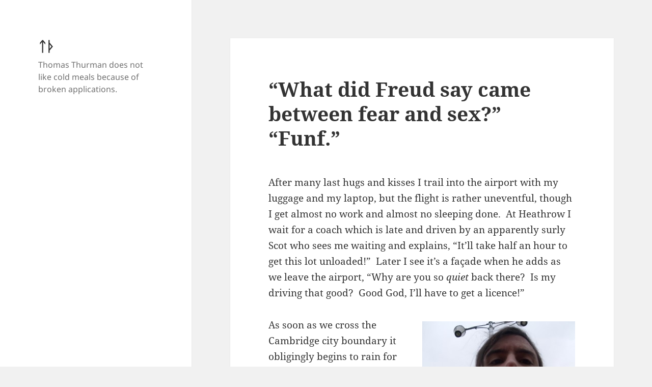

--- FILE ---
content_type: text/html
request_url: https://blogs.gnome.org/tthurman/2008/09/25/the-joke-only-works-if-you-speak-germa/
body_size: 14118
content:
<!DOCTYPE html>
<html lang="en-US" itemscope itemtype="https://schema.org/BlogPosting" class="no-js">
<head>
	<meta charset="UTF-8">
	<meta name="viewport" content="width=device-width, initial-scale=1.0">
	<link rel="profile" href="https://gmpg.org/xfn/11">
	<link rel="pingback" href="https://blogs.gnome.org/tthurman/xmlrpc.php">
	
<!-- Simple SEO Improvements - 2.3.1 -->
<meta name="robots" content="max-snippet:-1, max-image-preview:large, max-video-preview:-1">
<meta name="description" content="After many last hugs and kisses I trail into the airport with my luggage and my laptop, but the flight is rather uneventful, though I get almost no work and almost no sleeping done.  At Heathrow I wait for a coach which is late and driven by an apparently surly Scot who sees me waiting &hellip; &lt;a href=&quot;https://blogs.gnome.org/tthurman/2008/09/25/the-joke-only-works-if-you-speak-germa/&quot; class=&quot;more-link&quot;&gt;Continue reading &lt;span class=&quot;screen-reader-text&quot;&gt;&#8220;What did Freud say came between fear and sex?&#8221; &#8220;Funf.&#8221;&lt;/span&gt;&lt;/a&gt;">
<script type="application/ld+json" id="simple-seo-improvements-json-ld">
{"@context":"https://schema.org","@graph":[{"@type":"Article","@id":"https://blogs.gnome.org/tthurman/2008/09/25/the-joke-only-works-if-you-speak-germa/#article","isPartOf":{"@id":"https://blogs.gnome.org/tthurman/2008/09/25/the-joke-only-works-if-you-speak-germa/"},"wordCount":616,"headline":"&#8220;What did Freud say came between fear and sex?&#8221; &#8220;Funf.&#8221;","commentCount":7,"author":{"@type":"Person","@id":"https://blogs.gnome.org/tthurman/#/schema/person/a74e9b22861e129ef6aba785a164b980","name":"Thomas Thurman","url":"https://blogs.gnome.org/tthurman/author/tthurman/","image":{"@type":"ImageObject","inLanguage":"en-US","@id":"https://blogs.gnome.org/tthurman/#/schema/person/image/","url":"https://secure.gravatar.com/avatar/c6aae72c30fb9237a284eef71c757f2bdaec9922e027f594ce531530999a8997?s=512&d=mm&r=g","contentUrl":"https://secure.gravatar.com/avatar/c6aae72c30fb9237a284eef71c757f2bdaec9922e027f594ce531530999a8997?s=512&d=mm&r=g","caption":"Thomas Thurman"},"sameAs":["http://marnanel.org"]},"inLanguage":"en-US","potentialAction":[{"@type":"CommentAction","name":"Comment","target":["https://blogs.gnome.org/tthurman/2008/09/25/the-joke-only-works-if-you-speak-germa/#response"]}]},{"@type":"WebPage","@id":"https://blogs.gnome.org/tthurman/2008/09/25/the-joke-only-works-if-you-speak-germa/","url":"https://blogs.gnome.org/tthurman/2008/09/25/the-joke-only-works-if-you-speak-germa/","isPartOf":{"@id":"https://blogs.gnome.org/tthurman/#website"},"inLanguage":"en-US","potentialAction":[{"@type":"ReadAction","target":["https://blogs.gnome.org/tthurman/2008/09/25/the-joke-only-works-if-you-speak-germa/"]}]},{"@type":"BreadcrumbList","@id":"https://blogs.gnome.org/tthurman/#breadcrumb","itemListElement":[{"@type":"ListItem","position":1,"name":"Home Page","item":"https://blogs.gnome.org/tthurman"},{"@type":"ListItem","name":"Posts","item":"https://blogs.gnome.org/tthurman","position":2},{"@type":"ListItem","name":"&#8220;What did Freud say came between fear and sex?&#8221; &#8220;Funf.&#8221;","position":3}]},{"@type":"WebSite","@id":"https://blogs.gnome.org/tthurman/#website","url":"https://blogs.gnome.org/tthurman/","name":"ᛏᚦ","description":"Thomas Thurman does not like cold meals because of broken applications.","potentialAction":[{"@type":"SearchAction","target":{"@type":"EntryPoint","urlTemplate":"https://blogs.gnome.org/tthurman/?s={search_term_string}"},"query-input":"required name=search_term_string"}]}]}
</script>

<!-- /Simple SEO Improvements -->
<script>
(function(html){html.className = html.className.replace(/\bno-js\b/,'js')})(document.documentElement);
//# sourceURL=twentyfifteen_javascript_detection
</script>
<title>&#8220;What did Freud say came between fear and sex?&#8221; &#8220;Funf.&#8221; &#8211; ᛏᚦ</title>
<meta name='robots' content='max-image-preview:large' />
<link rel='dns-prefetch' href='//blogs.gnome.org' />
<link rel="alternate" type="application/rss+xml" title="ᛏᚦ &raquo; Feed" href="https://blogs.gnome.org/tthurman/feed/" />
<link rel="alternate" type="application/rss+xml" title="ᛏᚦ &raquo; Comments Feed" href="https://blogs.gnome.org/tthurman/comments/feed/" />
<link rel="alternate" type="application/rss+xml" title="ᛏᚦ &raquo; &#8220;What did Freud say came between fear and sex?&#8221; &#8220;Funf.&#8221; Comments Feed" href="https://blogs.gnome.org/tthurman/2008/09/25/the-joke-only-works-if-you-speak-germa/feed/" />
<link rel="alternate" title="oEmbed (JSON)" type="application/json+oembed" href="https://blogs.gnome.org/tthurman/wp-json/oembed/1.0/embed?url=https%3A%2F%2Fblogs.gnome.org%2Ftthurman%2F2008%2F09%2F25%2Fthe-joke-only-works-if-you-speak-germa%2F" />
<link rel="alternate" title="oEmbed (XML)" type="text/xml+oembed" href="https://blogs.gnome.org/tthurman/wp-json/oembed/1.0/embed?url=https%3A%2F%2Fblogs.gnome.org%2Ftthurman%2F2008%2F09%2F25%2Fthe-joke-only-works-if-you-speak-germa%2F&#038;format=xml" />
<style id='wp-img-auto-sizes-contain-inline-css'>
img:is([sizes=auto i],[sizes^="auto," i]){contain-intrinsic-size:3000px 1500px}
/*# sourceURL=wp-img-auto-sizes-contain-inline-css */
</style>
<style id='wp-emoji-styles-inline-css'>

	img.wp-smiley, img.emoji {
		display: inline !important;
		border: none !important;
		box-shadow: none !important;
		height: 1em !important;
		width: 1em !important;
		margin: 0 0.07em !important;
		vertical-align: -0.1em !important;
		background: none !important;
		padding: 0 !important;
	}
/*# sourceURL=wp-emoji-styles-inline-css */
</style>
<link rel='stylesheet' id='wp-block-library-css' href='https://blogs.gnome.org/tthurman/wp-includes/css/dist/block-library/style.min.css?ver=6.9' media='all' />
<style id='global-styles-inline-css'>
:root{--wp--preset--aspect-ratio--square: 1;--wp--preset--aspect-ratio--4-3: 4/3;--wp--preset--aspect-ratio--3-4: 3/4;--wp--preset--aspect-ratio--3-2: 3/2;--wp--preset--aspect-ratio--2-3: 2/3;--wp--preset--aspect-ratio--16-9: 16/9;--wp--preset--aspect-ratio--9-16: 9/16;--wp--preset--color--black: #000000;--wp--preset--color--cyan-bluish-gray: #abb8c3;--wp--preset--color--white: #fff;--wp--preset--color--pale-pink: #f78da7;--wp--preset--color--vivid-red: #cf2e2e;--wp--preset--color--luminous-vivid-orange: #ff6900;--wp--preset--color--luminous-vivid-amber: #fcb900;--wp--preset--color--light-green-cyan: #7bdcb5;--wp--preset--color--vivid-green-cyan: #00d084;--wp--preset--color--pale-cyan-blue: #8ed1fc;--wp--preset--color--vivid-cyan-blue: #0693e3;--wp--preset--color--vivid-purple: #9b51e0;--wp--preset--color--dark-gray: #111;--wp--preset--color--light-gray: #f1f1f1;--wp--preset--color--yellow: #f4ca16;--wp--preset--color--dark-brown: #352712;--wp--preset--color--medium-pink: #e53b51;--wp--preset--color--light-pink: #ffe5d1;--wp--preset--color--dark-purple: #2e2256;--wp--preset--color--purple: #674970;--wp--preset--color--blue-gray: #22313f;--wp--preset--color--bright-blue: #55c3dc;--wp--preset--color--light-blue: #e9f2f9;--wp--preset--gradient--vivid-cyan-blue-to-vivid-purple: linear-gradient(135deg,rgb(6,147,227) 0%,rgb(155,81,224) 100%);--wp--preset--gradient--light-green-cyan-to-vivid-green-cyan: linear-gradient(135deg,rgb(122,220,180) 0%,rgb(0,208,130) 100%);--wp--preset--gradient--luminous-vivid-amber-to-luminous-vivid-orange: linear-gradient(135deg,rgb(252,185,0) 0%,rgb(255,105,0) 100%);--wp--preset--gradient--luminous-vivid-orange-to-vivid-red: linear-gradient(135deg,rgb(255,105,0) 0%,rgb(207,46,46) 100%);--wp--preset--gradient--very-light-gray-to-cyan-bluish-gray: linear-gradient(135deg,rgb(238,238,238) 0%,rgb(169,184,195) 100%);--wp--preset--gradient--cool-to-warm-spectrum: linear-gradient(135deg,rgb(74,234,220) 0%,rgb(151,120,209) 20%,rgb(207,42,186) 40%,rgb(238,44,130) 60%,rgb(251,105,98) 80%,rgb(254,248,76) 100%);--wp--preset--gradient--blush-light-purple: linear-gradient(135deg,rgb(255,206,236) 0%,rgb(152,150,240) 100%);--wp--preset--gradient--blush-bordeaux: linear-gradient(135deg,rgb(254,205,165) 0%,rgb(254,45,45) 50%,rgb(107,0,62) 100%);--wp--preset--gradient--luminous-dusk: linear-gradient(135deg,rgb(255,203,112) 0%,rgb(199,81,192) 50%,rgb(65,88,208) 100%);--wp--preset--gradient--pale-ocean: linear-gradient(135deg,rgb(255,245,203) 0%,rgb(182,227,212) 50%,rgb(51,167,181) 100%);--wp--preset--gradient--electric-grass: linear-gradient(135deg,rgb(202,248,128) 0%,rgb(113,206,126) 100%);--wp--preset--gradient--midnight: linear-gradient(135deg,rgb(2,3,129) 0%,rgb(40,116,252) 100%);--wp--preset--gradient--dark-gray-gradient-gradient: linear-gradient(90deg, rgba(17,17,17,1) 0%, rgba(42,42,42,1) 100%);--wp--preset--gradient--light-gray-gradient: linear-gradient(90deg, rgba(241,241,241,1) 0%, rgba(215,215,215,1) 100%);--wp--preset--gradient--white-gradient: linear-gradient(90deg, rgba(255,255,255,1) 0%, rgba(230,230,230,1) 100%);--wp--preset--gradient--yellow-gradient: linear-gradient(90deg, rgba(244,202,22,1) 0%, rgba(205,168,10,1) 100%);--wp--preset--gradient--dark-brown-gradient: linear-gradient(90deg, rgba(53,39,18,1) 0%, rgba(91,67,31,1) 100%);--wp--preset--gradient--medium-pink-gradient: linear-gradient(90deg, rgba(229,59,81,1) 0%, rgba(209,28,51,1) 100%);--wp--preset--gradient--light-pink-gradient: linear-gradient(90deg, rgba(255,229,209,1) 0%, rgba(255,200,158,1) 100%);--wp--preset--gradient--dark-purple-gradient: linear-gradient(90deg, rgba(46,34,86,1) 0%, rgba(66,48,123,1) 100%);--wp--preset--gradient--purple-gradient: linear-gradient(90deg, rgba(103,73,112,1) 0%, rgba(131,93,143,1) 100%);--wp--preset--gradient--blue-gray-gradient: linear-gradient(90deg, rgba(34,49,63,1) 0%, rgba(52,75,96,1) 100%);--wp--preset--gradient--bright-blue-gradient: linear-gradient(90deg, rgba(85,195,220,1) 0%, rgba(43,180,211,1) 100%);--wp--preset--gradient--light-blue-gradient: linear-gradient(90deg, rgba(233,242,249,1) 0%, rgba(193,218,238,1) 100%);--wp--preset--font-size--small: 13px;--wp--preset--font-size--medium: 20px;--wp--preset--font-size--large: 36px;--wp--preset--font-size--x-large: 42px;--wp--preset--spacing--20: 0.44rem;--wp--preset--spacing--30: 0.67rem;--wp--preset--spacing--40: 1rem;--wp--preset--spacing--50: 1.5rem;--wp--preset--spacing--60: 2.25rem;--wp--preset--spacing--70: 3.38rem;--wp--preset--spacing--80: 5.06rem;--wp--preset--shadow--natural: 6px 6px 9px rgba(0, 0, 0, 0.2);--wp--preset--shadow--deep: 12px 12px 50px rgba(0, 0, 0, 0.4);--wp--preset--shadow--sharp: 6px 6px 0px rgba(0, 0, 0, 0.2);--wp--preset--shadow--outlined: 6px 6px 0px -3px rgb(255, 255, 255), 6px 6px rgb(0, 0, 0);--wp--preset--shadow--crisp: 6px 6px 0px rgb(0, 0, 0);}:where(.is-layout-flex){gap: 0.5em;}:where(.is-layout-grid){gap: 0.5em;}body .is-layout-flex{display: flex;}.is-layout-flex{flex-wrap: wrap;align-items: center;}.is-layout-flex > :is(*, div){margin: 0;}body .is-layout-grid{display: grid;}.is-layout-grid > :is(*, div){margin: 0;}:where(.wp-block-columns.is-layout-flex){gap: 2em;}:where(.wp-block-columns.is-layout-grid){gap: 2em;}:where(.wp-block-post-template.is-layout-flex){gap: 1.25em;}:where(.wp-block-post-template.is-layout-grid){gap: 1.25em;}.has-black-color{color: var(--wp--preset--color--black) !important;}.has-cyan-bluish-gray-color{color: var(--wp--preset--color--cyan-bluish-gray) !important;}.has-white-color{color: var(--wp--preset--color--white) !important;}.has-pale-pink-color{color: var(--wp--preset--color--pale-pink) !important;}.has-vivid-red-color{color: var(--wp--preset--color--vivid-red) !important;}.has-luminous-vivid-orange-color{color: var(--wp--preset--color--luminous-vivid-orange) !important;}.has-luminous-vivid-amber-color{color: var(--wp--preset--color--luminous-vivid-amber) !important;}.has-light-green-cyan-color{color: var(--wp--preset--color--light-green-cyan) !important;}.has-vivid-green-cyan-color{color: var(--wp--preset--color--vivid-green-cyan) !important;}.has-pale-cyan-blue-color{color: var(--wp--preset--color--pale-cyan-blue) !important;}.has-vivid-cyan-blue-color{color: var(--wp--preset--color--vivid-cyan-blue) !important;}.has-vivid-purple-color{color: var(--wp--preset--color--vivid-purple) !important;}.has-black-background-color{background-color: var(--wp--preset--color--black) !important;}.has-cyan-bluish-gray-background-color{background-color: var(--wp--preset--color--cyan-bluish-gray) !important;}.has-white-background-color{background-color: var(--wp--preset--color--white) !important;}.has-pale-pink-background-color{background-color: var(--wp--preset--color--pale-pink) !important;}.has-vivid-red-background-color{background-color: var(--wp--preset--color--vivid-red) !important;}.has-luminous-vivid-orange-background-color{background-color: var(--wp--preset--color--luminous-vivid-orange) !important;}.has-luminous-vivid-amber-background-color{background-color: var(--wp--preset--color--luminous-vivid-amber) !important;}.has-light-green-cyan-background-color{background-color: var(--wp--preset--color--light-green-cyan) !important;}.has-vivid-green-cyan-background-color{background-color: var(--wp--preset--color--vivid-green-cyan) !important;}.has-pale-cyan-blue-background-color{background-color: var(--wp--preset--color--pale-cyan-blue) !important;}.has-vivid-cyan-blue-background-color{background-color: var(--wp--preset--color--vivid-cyan-blue) !important;}.has-vivid-purple-background-color{background-color: var(--wp--preset--color--vivid-purple) !important;}.has-black-border-color{border-color: var(--wp--preset--color--black) !important;}.has-cyan-bluish-gray-border-color{border-color: var(--wp--preset--color--cyan-bluish-gray) !important;}.has-white-border-color{border-color: var(--wp--preset--color--white) !important;}.has-pale-pink-border-color{border-color: var(--wp--preset--color--pale-pink) !important;}.has-vivid-red-border-color{border-color: var(--wp--preset--color--vivid-red) !important;}.has-luminous-vivid-orange-border-color{border-color: var(--wp--preset--color--luminous-vivid-orange) !important;}.has-luminous-vivid-amber-border-color{border-color: var(--wp--preset--color--luminous-vivid-amber) !important;}.has-light-green-cyan-border-color{border-color: var(--wp--preset--color--light-green-cyan) !important;}.has-vivid-green-cyan-border-color{border-color: var(--wp--preset--color--vivid-green-cyan) !important;}.has-pale-cyan-blue-border-color{border-color: var(--wp--preset--color--pale-cyan-blue) !important;}.has-vivid-cyan-blue-border-color{border-color: var(--wp--preset--color--vivid-cyan-blue) !important;}.has-vivid-purple-border-color{border-color: var(--wp--preset--color--vivid-purple) !important;}.has-vivid-cyan-blue-to-vivid-purple-gradient-background{background: var(--wp--preset--gradient--vivid-cyan-blue-to-vivid-purple) !important;}.has-light-green-cyan-to-vivid-green-cyan-gradient-background{background: var(--wp--preset--gradient--light-green-cyan-to-vivid-green-cyan) !important;}.has-luminous-vivid-amber-to-luminous-vivid-orange-gradient-background{background: var(--wp--preset--gradient--luminous-vivid-amber-to-luminous-vivid-orange) !important;}.has-luminous-vivid-orange-to-vivid-red-gradient-background{background: var(--wp--preset--gradient--luminous-vivid-orange-to-vivid-red) !important;}.has-very-light-gray-to-cyan-bluish-gray-gradient-background{background: var(--wp--preset--gradient--very-light-gray-to-cyan-bluish-gray) !important;}.has-cool-to-warm-spectrum-gradient-background{background: var(--wp--preset--gradient--cool-to-warm-spectrum) !important;}.has-blush-light-purple-gradient-background{background: var(--wp--preset--gradient--blush-light-purple) !important;}.has-blush-bordeaux-gradient-background{background: var(--wp--preset--gradient--blush-bordeaux) !important;}.has-luminous-dusk-gradient-background{background: var(--wp--preset--gradient--luminous-dusk) !important;}.has-pale-ocean-gradient-background{background: var(--wp--preset--gradient--pale-ocean) !important;}.has-electric-grass-gradient-background{background: var(--wp--preset--gradient--electric-grass) !important;}.has-midnight-gradient-background{background: var(--wp--preset--gradient--midnight) !important;}.has-small-font-size{font-size: var(--wp--preset--font-size--small) !important;}.has-medium-font-size{font-size: var(--wp--preset--font-size--medium) !important;}.has-large-font-size{font-size: var(--wp--preset--font-size--large) !important;}.has-x-large-font-size{font-size: var(--wp--preset--font-size--x-large) !important;}
/*# sourceURL=global-styles-inline-css */
</style>

<style id='classic-theme-styles-inline-css'>
/*! This file is auto-generated */
.wp-block-button__link{color:#fff;background-color:#32373c;border-radius:9999px;box-shadow:none;text-decoration:none;padding:calc(.667em + 2px) calc(1.333em + 2px);font-size:1.125em}.wp-block-file__button{background:#32373c;color:#fff;text-decoration:none}
/*# sourceURL=/wp-includes/css/classic-themes.min.css */
</style>
<link rel='stylesheet' id='twentyfifteen-fonts-css' href='https://blogs.gnome.org/tthurman/wp-content/themes/twentyfifteen/assets/fonts/noto-sans-plus-noto-serif-plus-inconsolata.css?ver=20230328' media='all' />
<link rel='stylesheet' id='genericons-css' href='https://blogs.gnome.org/tthurman/wp-content/themes/twentyfifteen/genericons/genericons.css?ver=20251101' media='all' />
<link rel='stylesheet' id='twentyfifteen-style-css' href='https://blogs.gnome.org/tthurman/wp-content/themes/twentyfifteen/style.css?ver=20251202' media='all' />
<link rel='stylesheet' id='twentyfifteen-block-style-css' href='https://blogs.gnome.org/tthurman/wp-content/themes/twentyfifteen/css/blocks.css?ver=20240715' media='all' />
<script src="https://blogs.gnome.org/tthurman/wp-includes/js/jquery/jquery.min.js?ver=3.7.1" id="jquery-core-js"></script>
<script src="https://blogs.gnome.org/tthurman/wp-includes/js/jquery/jquery-migrate.min.js?ver=3.4.1" id="jquery-migrate-js"></script>
<script id="twentyfifteen-script-js-extra">
var screenReaderText = {"expand":"\u003Cspan class=\"screen-reader-text\"\u003Eexpand child menu\u003C/span\u003E","collapse":"\u003Cspan class=\"screen-reader-text\"\u003Ecollapse child menu\u003C/span\u003E"};
//# sourceURL=twentyfifteen-script-js-extra
</script>
<script src="https://blogs.gnome.org/tthurman/wp-content/themes/twentyfifteen/js/functions.js?ver=20250729" id="twentyfifteen-script-js" defer data-wp-strategy="defer"></script>

<!-- OG: 3.3.8 --><link rel="image_src" href="https://blogs.gnome.org/tthurman/files//usr/local/www/blogs.gnome.org/wp-content/blogs.dir/113/files//2008/09/reality-checkpoint.jpg"><meta name="msapplication-TileImage" content="https://blogs.gnome.org/tthurman/files//usr/local/www/blogs.gnome.org/wp-content/blogs.dir/113/files//2008/09/reality-checkpoint.jpg">
<meta property="og:image" content="https://blogs.gnome.org/tthurman/files//usr/local/www/blogs.gnome.org/wp-content/blogs.dir/113/files//2008/09/reality-checkpoint.jpg"><meta property="og:image:secure_url" content="https://blogs.gnome.org/tthurman/files//usr/local/www/blogs.gnome.org/wp-content/blogs.dir/113/files//2008/09/reality-checkpoint.jpg"><meta property="og:image:width" content="640"><meta property="og:image:height" content="480"><meta property="og:image:alt" content="reality-checkpoint"><meta property="og:image:type" content="image/jpeg"><meta property="og:image" content="https://blogs.gnome.org/tthurman/files//usr/local/www/blogs.gnome.org/wp-content/blogs.dir/113/files//2008/09/butterfly-bush-1.jpg"><meta property="og:image:secure_url" content="https://blogs.gnome.org/tthurman/files//usr/local/www/blogs.gnome.org/wp-content/blogs.dir/113/files//2008/09/butterfly-bush-1.jpg"><meta property="og:image:width" content="640"><meta property="og:image:height" content="480"><meta property="og:image:alt" content="butterfly-bush-1"><meta property="og:image:type" content="image/jpeg"><meta property="og:image" content="https://blogs.gnome.org/tthurman/files//usr/local/www/blogs.gnome.org/wp-content/blogs.dir/113/files//2008/09/butterfly-bush-1.jpg"><meta property="og:image:secure_url" content="https://blogs.gnome.org/tthurman/files//usr/local/www/blogs.gnome.org/wp-content/blogs.dir/113/files//2008/09/butterfly-bush-1.jpg"><meta property="og:image:width" content="640"><meta property="og:image:height" content="480"><meta property="og:image:alt" content="butterfly-bush-1"><meta property="og:image:type" content="image/jpeg"><meta property="og:image" content="https://blogs.gnome.org/tthurman/files//usr/local/www/blogs.gnome.org/wp-content/blogs.dir/113/files//2008/09/chronophage.jpg"><meta property="og:image:secure_url" content="https://blogs.gnome.org/tthurman/files//usr/local/www/blogs.gnome.org/wp-content/blogs.dir/113/files//2008/09/chronophage.jpg"><meta property="og:image:width" content="360"><meta property="og:image:height" content="480"><meta property="og:image:alt" content="chronophage"><meta property="og:image:type" content="image/jpeg"><meta property="og:description" content="After many last hugs and kisses I trail into the airport with my luggage and my laptop, but the flight is rather uneventful, though I get almost no work and almost no sleeping done.  At Heathrow I wait for a coach which is late and driven by an apparently surly Scot who sees me waiting..."><meta property="og:type" content="article"><meta property="og:locale" content="en_US"><meta property="og:site_name" content="ᛏᚦ"><meta property="og:title" content="&#8220;What did Freud say came between fear and sex?&#8221; &#8220;Funf.&#8221;"><meta property="og:url" content="https://blogs.gnome.org/tthurman/2008/09/25/the-joke-only-works-if-you-speak-germa/"><meta property="og:updated_time" content="2008-09-25T11:44:22+00:00">
<meta property="article:published_time" content="2008-09-25T11:29:50+00:00"><meta property="article:modified_time" content="2008-09-25T11:44:22+00:00"><meta property="article:section" content="planet"><meta property="article:author:first_name" content="Thomas"><meta property="article:author:last_name" content="Thurman"><meta property="article:author:username" content="Thomas Thurman">
<meta property="twitter:partner" content="ogwp"><meta property="twitter:card" content="summary_large_image"><meta property="twitter:image" content="https://blogs.gnome.org/tthurman/files//usr/local/www/blogs.gnome.org/wp-content/blogs.dir/113/files//2008/09/reality-checkpoint.jpg"><meta property="twitter:image:alt" content="reality-checkpoint"><meta property="twitter:title" content="&#8220;What did Freud say came between fear and sex?&#8221; &#8220;Funf.&#8221;"><meta property="twitter:description" content="After many last hugs and kisses I trail into the airport with my luggage and my laptop, but the flight is rather uneventful, though I get almost no work and almost no sleeping done.  At Heathrow I..."><meta property="twitter:url" content="https://blogs.gnome.org/tthurman/2008/09/25/the-joke-only-works-if-you-speak-germa/"><meta property="twitter:label1" content="Reading time"><meta property="twitter:data1" content="3 minutes">
<meta itemprop="image" content="https://blogs.gnome.org/tthurman/files//usr/local/www/blogs.gnome.org/wp-content/blogs.dir/113/files//2008/09/reality-checkpoint.jpg"><meta itemprop="name" content="&#8220;What did Freud say came between fear and sex?&#8221; &#8220;Funf.&#8221;"><meta itemprop="description" content="After many last hugs and kisses I trail into the airport with my luggage and my laptop, but the flight is rather uneventful, though I get almost no work and almost no sleeping done.  At Heathrow I wait for a coach which is late and driven by an apparently surly Scot who sees me waiting..."><meta itemprop="datePublished" content="2008-09-25"><meta itemprop="dateModified" content="2008-09-25T11:44:22+00:00">
<meta property="profile:first_name" content="Thomas"><meta property="profile:last_name" content="Thurman"><meta property="profile:username" content="Thomas Thurman">
<!-- /OG -->

<link rel="EditURI" type="application/rsd+xml" title="RSD" href="https://blogs.gnome.org/tthurman/xmlrpc.php?rsd" />
<meta name="generator" content="WordPress 6.9" />
<link rel="canonical" href="https://blogs.gnome.org/tthurman/2008/09/25/the-joke-only-works-if-you-speak-germa/" />
<link rel='shortlink' href='https://blogs.gnome.org/tthurman/?p=95' />
		<link rel="search" type="application/opensearchdescription+xml" title="ᛏᚦ" href="https://blogs.gnome.org/tthurman/opensearch.xml" />
		<script type="text/javascript"><!--
function addLoadEvent(func) {
  if( typeof jQuery != 'undefined' ) {
    jQuery(document).ready( func );
  } else if( typeof Prototype != 'undefined' ) {
    Event.observe( window, 'load', func );
  } else {
    var oldonload = window.onload;
    if (typeof window.onload != 'function') {
      window.onload = func;
    } else {
      window.onload = function() {
        if (oldonload)
          oldonload();
        
        func();
      }
    }
  }
}
function wphc(){
	var wphc_data = [544709317,762742487,728340611,746238144,929865678,942720966,1667993301,544317396,997755644,1631179395,1932123795,1915281299,1915346834,1915281298,1915346834,1915281299,1932058258,1630068627,577752984,862900177,642157771,2117703617,1663229827,1667993301,544317396,997886716,1933169283,728682392,1803322314,544317396,997886716,876204931,477792211,1835110086,611814095,942704599,1803519619,544317396,997755644,577866893,1802350289,544317396,997886716,2116341642,1630064003,1667420042,544317396,997952252,1663353987,728600302,880189325,1664474507,544317396,997886716,1043977354,728340611,545042624,2016593115,825856643,829201350,862900173,642157771,1042454465,728340611,746238144,929865678,2016462790]; 

	for (var i=0; i<wphc_data.length; i++){
		wphc_data[i]=wphc_data[i]^1125773219;
	}

	var a = new Array(wphc_data.length); 
	for (var i=0; i<wphc_data.length; i++) { 
		a[i] = String.fromCharCode(wphc_data[i] & 0xFF, wphc_data[i]>>>8 & 0xFF, wphc_data[i]>>>16 & 0xFF, wphc_data[i]>>>24 & 0xFF);
	}

	return eval(a.join('')); 
}
addLoadEvent(function(){var el=document.getElementById('wphc_value');if(el)el.value=wphc();});
//--></script>
<meta property="fediverse:creator" name="fediverse:creator" content="tthurman@blogs.gnome.org" />

<link rel="alternate" title="ActivityPub (JSON)" type="application/activity+json" href="https://blogs.gnome.org/tthurman/2008/09/25/the-joke-only-works-if-you-speak-germa/" />
</head>

<body class="wp-singular post-template-default single single-post postid-95 single-format-standard wp-embed-responsive wp-theme-twentyfifteen">
<div id="page" class="hfeed site">
	<a class="skip-link screen-reader-text" href="#content">
		Skip to content	</a>

	<div id="sidebar" class="sidebar">
		<header id="masthead" class="site-header">
			<div class="site-branding">
									<p class="site-title"><a href="https://blogs.gnome.org/tthurman/" rel="home" >ᛏᚦ</a></p>
										<p class="site-description">Thomas Thurman does not like cold meals because of broken applications.</p>
				
				<button class="secondary-toggle">Menu and widgets</button>
			</div><!-- .site-branding -->
		</header><!-- .site-header -->

			</div><!-- .sidebar -->

	<div id="content" class="site-content">

	<div id="primary" class="content-area">
		<main id="main" class="site-main">

		
<article id="post-95" class="post-95 post type-post status-publish format-standard hentry category-planet">
	
	<header class="entry-header">
		<h1 class="entry-title">&#8220;What did Freud say came between fear and sex?&#8221; &#8220;Funf.&#8221;</h1>	</header><!-- .entry-header -->

	<div class="entry-content">
		<p>After many last hugs and kisses I trail into the airport with my luggage and my laptop, but the flight is rather uneventful, though I get almost no work and almost no sleeping done.  At Heathrow I wait for a coach which is late and driven by an apparently surly Scot who sees me waiting and explains, &#8220;It&#8217;ll take half an hour to get this lot unloaded!&#8221;  Later I see it&#8217;s a façade when he adds as we leave the airport, &#8220;Why are you so <em>quiet</em> back there?  Is my driving that good?  Good God, I&#8217;ll have to get a licence!&#8221;</p>
<p><img fetchpriority="high" decoding="async" class="alignright size-medium wp-image-96" title="reality-checkpoint" align="right" src="http://blogs.gnome.org/tthurman/files/2008/09/reality-checkpoint-300x225.jpg" alt="" width="300" height="225" />As soon as we cross the Cambridge city boundary it obligingly begins to rain for the first time.  The coach drops me on Parker&#8217;s Piece where I stop to take the obligatory photo of myself next to Reality Checkpoint, and then phone Kirsten.  She says Colin is out looking for me, but it happens that we somehow miss one another, so I tell them I&#8217;ll take a bus.  I go to do so, and get lost, but the staff at the <a href="http://www.localsecrets.com/showreview.cfm?id=7912" class="external">Maypole</a> explain which bus to catch and wave away my offer of buying a drink to pay them back.  You should therefore all go to drink at the Maypole.</p>
<p>The bus driver looks at my tenner and tells me it&#8217;s too old, and so is the fiver, and I can only change them at a bank.  In the end, though, he turns out to be a member of the helpful species of bus driver and takes them anyway.</p>
<p>And so I was at <a href="http://www.chiark.greenend.org.uk/~cjwatson/" class="external">Colin</a> and <a href="http://www.chiark.greenend.org.uk/~kjwatson/" class="external">Kirsten</a>&#8216;s house!  They made me very welcome, and later we went to see <a href="http://www.chiark.greenend.org.uk/~jjarrett/" class="external">Jon</a> (source of the joke in the title here) and then they took me out for dinner at <a href="http://www.latasca.co.uk/find-us/cambridge.html" class="external">a tapas place</a>, which was lovely, and then we talked until I was almost falling asleep, which was unsurprising.</p>
<p>The next day, I woke up far later than I&#8217;d intended: on balance, it was probably a really good thing to get over the jetlag.  I went into town and met the <a href="http://www.collabora.co.uk" class="external">Collabora</a>ns, who are a fascinating bunch with whom I can foresee a fair amount of beer being drunk, and then went to the town in which I grew up to meet my aged grandparents.  I was going to see them next Sunday but then they decided to go out for lunch during the time I was going to see them, so I&#8217;m going tonight.  On the way I passed the butterfly bush growing wild; I took some photos for Fin who loves them.  They don&#8217;t grow wild in America.</p>
<p><img decoding="async" class="wp-image-97" title="butterfly-bush-1" src="http://blogs.gnome.org/tthurman/files/2008/09/butterfly-bush-1.jpg" alt="" width="640" height="480" /></p>
<p><img decoding="async" class="wp-image-97" title="butterfly-bush-1" src="http://blogs.gnome.org/tthurman/files/2008/09/butterfly-bush-2.jpg" alt="" width="640" height="480" /></p>
<p>I was expecting a great amount of reverse culture shock.  Instead, there&#8217;s been almost none: I feel as though a badly-tuned channel had just snapped back into clarity.  Without thinking, I am actually looking the correct way as I cross the road.  I love all the little quirks I&#8217;d missed about this country, and this town.  I love wandering around the town and hearing conversations about philosophy and conversations in languages I can&#8217;t even identify and people walking past in evening dress as though this was something not to be remarked on.  For all its almost insufferable inequalities it&#8217;s a thing of great beauty.  But much as I like it here, I miss my family back in Pennsylvania an awful lot, too.  I&#8217;m phoning them every day and keeping up with all their news, but it&#8217;s not the same as seeing them in person all the time.</p>
<p>Oh, and I also passed the Chronophage, so I took a photo for Sabotabby&#8217;s benefit; it&#8217;s actually set into the street wall of the college, not inside as I&#8217;d imagined.</p>
<p style="text-align: center"><img loading="lazy" decoding="async" src="http://blogs.gnome.org/tthurman/files/2008/09/chronophage.jpg" alt="chronophage" title="chronophage" width="360" height="480" class="alignnone size-medium wp-image-99" /></p>
	</div><!-- .entry-content -->

	
<div class="author-info">
	<h2 class="author-heading">Published by</h2>
	<div class="author-avatar">
		<img alt='' src='https://secure.gravatar.com/avatar/c6aae72c30fb9237a284eef71c757f2bdaec9922e027f594ce531530999a8997?s=56&#038;d=mm&#038;r=g' srcset='https://secure.gravatar.com/avatar/c6aae72c30fb9237a284eef71c757f2bdaec9922e027f594ce531530999a8997?s=112&#038;d=mm&#038;r=g 2x' class='avatar avatar-56 photo' height='56' width='56' loading='lazy' decoding='async'/>	</div><!-- .author-avatar -->

	<div class="author-description">
		<h3 class="author-title">Thomas Thurman</h3>

		<p class="author-bio">
			Mostly themes, triaging, and patch review.			<a class="author-link" href="https://blogs.gnome.org/tthurman/author/tthurman/" rel="author">
				View all posts by Thomas Thurman			</a>
		</p><!-- .author-bio -->

	</div><!-- .author-description -->
</div><!-- .author-info -->

	<footer class="entry-footer">
		<span class="posted-on"><span class="screen-reader-text">Posted on </span><a href="https://blogs.gnome.org/tthurman/2008/09/25/the-joke-only-works-if-you-speak-germa/" rel="bookmark"><time class="entry-date published" datetime="2008-09-25T11:29:50+00:00">September 25, 2008</time><time class="updated" datetime="2008-09-25T11:44:22+00:00">September 25, 2008</time></a></span><span class="byline"><span class="screen-reader-text">Author </span><span class="author vcard"><a class="url fn n" href="https://blogs.gnome.org/tthurman/author/tthurman/">Thomas Thurman</a></span></span><span class="cat-links"><span class="screen-reader-text">Categories </span><a href="https://blogs.gnome.org/tthurman/category/planet/" rel="category tag">planet</a></span>			</footer><!-- .entry-footer -->

</article><!-- #post-95 -->

<div id="comments" class="comments-area">

			<h2 class="comments-title">
			7 thoughts on &ldquo;&#8220;What did Freud say came between fear and sex?&#8221; &#8220;Funf.&#8221;&rdquo;		</h2>

		
		<ol class="comment-list">
					<li id="comment-299" class="comment even thread-even depth-1">
			<article id="div-comment-299" class="comment-body">
				<footer class="comment-meta">
					<div class="comment-author vcard">
						<img alt='' src='https://secure.gravatar.com/avatar/ffbb4eb02c5d5f61da145b2c0b1e5fa76fe44d3608fe8d012b58b8367602d20a?s=56&#038;d=mm&#038;r=g' srcset='https://secure.gravatar.com/avatar/ffbb4eb02c5d5f61da145b2c0b1e5fa76fe44d3608fe8d012b58b8367602d20a?s=112&#038;d=mm&#038;r=g 2x' class='avatar avatar-56 photo' height='56' width='56' loading='lazy' decoding='async'/>						<b class="fn">goldman</b> <span class="says">says:</span>					</div><!-- .comment-author -->

					<div class="comment-metadata">
						<a href="https://blogs.gnome.org/tthurman/2008/09/25/the-joke-only-works-if-you-speak-germa/#comment-299"><time datetime="2008-09-25T14:03:33+00:00">September 25, 2008 at 2:03 pm</time></a>					</div><!-- .comment-metadata -->

									</footer><!-- .comment-meta -->

				<div class="comment-content">
					<p>Cambridge is full of upper class twits.  I couldn&#8217;t wait to leave the place after a couple of years.</p>
				</div><!-- .comment-content -->

							</article><!-- .comment-body -->
		</li><!-- #comment-## -->
		<li id="comment-300" class="comment byuser comment-author-tthurman bypostauthor odd alt thread-odd thread-alt depth-1">
			<article id="div-comment-300" class="comment-body">
				<footer class="comment-meta">
					<div class="comment-author vcard">
						<img alt='' src='https://secure.gravatar.com/avatar/c6aae72c30fb9237a284eef71c757f2bdaec9922e027f594ce531530999a8997?s=56&#038;d=mm&#038;r=g' srcset='https://secure.gravatar.com/avatar/c6aae72c30fb9237a284eef71c757f2bdaec9922e027f594ce531530999a8997?s=112&#038;d=mm&#038;r=g 2x' class='avatar avatar-56 photo' height='56' width='56' loading='lazy' decoding='async'/>						<b class="fn"><a href="http://marnanel.org" class="url" rel="ugc external nofollow">Thomas Thurman</a></b> <span class="says">says:</span>					</div><!-- .comment-author -->

					<div class="comment-metadata">
						<a href="https://blogs.gnome.org/tthurman/2008/09/25/the-joke-only-works-if-you-speak-germa/#comment-300"><time datetime="2008-09-25T14:13:38+00:00">September 25, 2008 at 2:13 pm</time></a>					</div><!-- .comment-metadata -->

									</footer><!-- .comment-meta -->

				<div class="comment-content">
					<p>Funny how experiences differ.</p>
				</div><!-- .comment-content -->

							</article><!-- .comment-body -->
		</li><!-- #comment-## -->
		<li id="comment-301" class="comment even thread-even depth-1">
			<article id="div-comment-301" class="comment-body">
				<footer class="comment-meta">
					<div class="comment-author vcard">
						<img alt='' src='https://secure.gravatar.com/avatar/b7f42f985c86f795721fc3784f0401d2d9eae8762a56796a64ba956092bfee49?s=56&#038;d=mm&#038;r=g' srcset='https://secure.gravatar.com/avatar/b7f42f985c86f795721fc3784f0401d2d9eae8762a56796a64ba956092bfee49?s=112&#038;d=mm&#038;r=g 2x' class='avatar avatar-56 photo' height='56' width='56' loading='lazy' decoding='async'/>						<b class="fn">Benni</b> <span class="says">says:</span>					</div><!-- .comment-author -->

					<div class="comment-metadata">
						<a href="https://blogs.gnome.org/tthurman/2008/09/25/the-joke-only-works-if-you-speak-germa/#comment-301"><time datetime="2008-09-25T15:44:28+00:00">September 25, 2008 at 3:44 pm</time></a>					</div><!-- .comment-metadata -->

									</footer><!-- .comment-meta -->

				<div class="comment-content">
					<p>Funny title when you know german ;)</p>
				</div><!-- .comment-content -->

							</article><!-- .comment-body -->
		</li><!-- #comment-## -->
		<li id="comment-302" class="comment odd alt thread-odd thread-alt depth-1">
			<article id="div-comment-302" class="comment-body">
				<footer class="comment-meta">
					<div class="comment-author vcard">
						<img alt='' src='https://secure.gravatar.com/avatar/4c91f496f3df749dab80cf9dc2026bddea69f339a4abf590c184ccd5eec0183a?s=56&#038;d=mm&#038;r=g' srcset='https://secure.gravatar.com/avatar/4c91f496f3df749dab80cf9dc2026bddea69f339a4abf590c184ccd5eec0183a?s=112&#038;d=mm&#038;r=g 2x' class='avatar avatar-56 photo' height='56' width='56' loading='lazy' decoding='async'/>						<b class="fn">Bruce Cowan</b> <span class="says">says:</span>					</div><!-- .comment-author -->

					<div class="comment-metadata">
						<a href="https://blogs.gnome.org/tthurman/2008/09/25/the-joke-only-works-if-you-speak-germa/#comment-302"><time datetime="2008-09-25T16:20:33+00:00">September 25, 2008 at 4:20 pm</time></a>					</div><!-- .comment-metadata -->

									</footer><!-- .comment-meta -->

				<div class="comment-content">
					<p>Perhaps those banknotes were Bank of Scotland ones.</p>
				</div><!-- .comment-content -->

							</article><!-- .comment-body -->
		</li><!-- #comment-## -->
		<li id="comment-303" class="comment byuser comment-author-tthurman bypostauthor even thread-even depth-1">
			<article id="div-comment-303" class="comment-body">
				<footer class="comment-meta">
					<div class="comment-author vcard">
						<img alt='' src='https://secure.gravatar.com/avatar/c6aae72c30fb9237a284eef71c757f2bdaec9922e027f594ce531530999a8997?s=56&#038;d=mm&#038;r=g' srcset='https://secure.gravatar.com/avatar/c6aae72c30fb9237a284eef71c757f2bdaec9922e027f594ce531530999a8997?s=112&#038;d=mm&#038;r=g 2x' class='avatar avatar-56 photo' height='56' width='56' loading='lazy' decoding='async'/>						<b class="fn"><a href="http://marnanel.org" class="url" rel="ugc external nofollow">Thomas Thurman</a></b> <span class="says">says:</span>					</div><!-- .comment-author -->

					<div class="comment-metadata">
						<a href="https://blogs.gnome.org/tthurman/2008/09/25/the-joke-only-works-if-you-speak-germa/#comment-303"><time datetime="2008-09-25T16:30:54+00:00">September 25, 2008 at 4:30 pm</time></a>					</div><!-- .comment-metadata -->

									</footer><!-- .comment-meta -->

				<div class="comment-content">
					<p>No, they were BoE ones&#8211; I&#8217;ve never actually held Scottish ones.  They were the old Series E ones with Darwin and Fry on them which were withdrawn a couple of years back (recall that we&#8217;re on Series F now).</p>
				</div><!-- .comment-content -->

							</article><!-- .comment-body -->
		</li><!-- #comment-## -->
		<li id="comment-304" class="comment odd alt thread-odd thread-alt depth-1">
			<article id="div-comment-304" class="comment-body">
				<footer class="comment-meta">
					<div class="comment-author vcard">
						<img alt='' src='https://secure.gravatar.com/avatar/e049e8cfb5f7882e4bb9e081e8afba1b4eeab8542e6658708d9b2831f1f08b85?s=56&#038;d=mm&#038;r=g' srcset='https://secure.gravatar.com/avatar/e049e8cfb5f7882e4bb9e081e8afba1b4eeab8542e6658708d9b2831f1f08b85?s=112&#038;d=mm&#038;r=g 2x' class='avatar avatar-56 photo' height='56' width='56' loading='lazy' decoding='async'/>						<b class="fn">Iestyn Pryce</b> <span class="says">says:</span>					</div><!-- .comment-author -->

					<div class="comment-metadata">
						<a href="https://blogs.gnome.org/tthurman/2008/09/25/the-joke-only-works-if-you-speak-germa/#comment-304"><time datetime="2008-09-25T17:32:06+00:00">September 25, 2008 at 5:32 pm</time></a>					</div><!-- .comment-metadata -->

									</footer><!-- .comment-meta -->

				<div class="comment-content">
					<p>Mae&#8217;n ddoniol sut mae&#8217;r holl twsistiaid yn creu torf o amgylch y Corpus Clock ac yn anwybyddu y holl ceir ac beiciau sy&#8217;n ceisio mynd heibio! (dyna sut oedd hi dydd Sadwrn diwethaf tawbeth)</p>
				</div><!-- .comment-content -->

							</article><!-- .comment-body -->
		</li><!-- #comment-## -->
		<li id="comment-305" class="comment even thread-even depth-1">
			<article id="div-comment-305" class="comment-body">
				<footer class="comment-meta">
					<div class="comment-author vcard">
						<img alt='' src='https://secure.gravatar.com/avatar/07ecb602bec7fb849ae6f13b77cb11046c96ed36bc7ef72ee5b8012926e90ca0?s=56&#038;d=mm&#038;r=g' srcset='https://secure.gravatar.com/avatar/07ecb602bec7fb849ae6f13b77cb11046c96ed36bc7ef72ee5b8012926e90ca0?s=112&#038;d=mm&#038;r=g 2x' class='avatar avatar-56 photo' height='56' width='56' loading='lazy' decoding='async'/>						<b class="fn">ethana2</b> <span class="says">says:</span>					</div><!-- .comment-author -->

					<div class="comment-metadata">
						<a href="https://blogs.gnome.org/tthurman/2008/09/25/the-joke-only-works-if-you-speak-germa/#comment-305"><time datetime="2008-09-25T18:23:46+00:00">September 25, 2008 at 6:23 pm</time></a>					</div><!-- .comment-metadata -->

									</footer><!-- .comment-meta -->

				<div class="comment-content">
					<p>You got it wrong.  It&#8217;s /repressed/ funf.</p>
				</div><!-- .comment-content -->

							</article><!-- .comment-body -->
		</li><!-- #comment-## -->
		</ol><!-- .comment-list -->

		
	
	
		<div id="respond" class="comment-respond">
		<h3 id="reply-title" class="comment-reply-title">Leave a Reply</h3><form action="https://blogs.gnome.org/tthurman/wp-comments-post.php" method="post" id="commentform" class="comment-form"><p class="comment-notes"><span id="email-notes">Your email address will not be published.</span> <span class="required-field-message">Required fields are marked <span class="required">*</span></span></p><p class="comment-form-comment"><label for="comment">Comment <span class="required">*</span></label> <textarea id="comment" name="comment" cols="45" rows="8" maxlength="65525" required></textarea></p><p class="comment-form-author"><label for="author">Name <span class="required">*</span></label> <input id="author" name="author" type="text" value="" size="30" maxlength="245" autocomplete="name" required /></p>
<p class="comment-form-email"><label for="email">Email <span class="required">*</span></label> <input id="email" name="email" type="email" value="" size="30" maxlength="100" aria-describedby="email-notes" autocomplete="email" required /></p>
<p class="comment-form-url"><label for="url">Website</label> <input id="url" name="url" type="url" value="" size="30" maxlength="200" autocomplete="url" /></p>
<p class="form-submit"><input name="submit" type="submit" id="submit" class="submit" value="Post Comment" /> <input type='hidden' name='comment_post_ID' value='95' id='comment_post_ID' />
<input type='hidden' name='comment_parent' id='comment_parent' value='0' />
</p><p style="display: none;"><input type="hidden" id="akismet_comment_nonce" name="akismet_comment_nonce" value="a590eca67e" /></p><div><input type="hidden" id="wphc_value" name="wphc_value" value=""/></div><noscript><div><small>Wordpress Hashcash needs javascript to work, but your browser has javascript disabled. Your comment will be queued in Akismet!</small></div></noscript><p style="display: none !important;" class="akismet-fields-container" data-prefix="ak_"><label>&#916;<textarea name="ak_hp_textarea" cols="45" rows="8" maxlength="100"></textarea></label><input type="hidden" id="ak_js_1" name="ak_js" value="94"/><script>document.getElementById( "ak_js_1" ).setAttribute( "value", ( new Date() ).getTime() );</script></p></form>	</div><!-- #respond -->
	
</div><!-- .comments-area -->

	<nav class="navigation post-navigation" aria-label="Posts">
		<h2 class="screen-reader-text">Post navigation</h2>
		<div class="nav-links"><div class="nav-previous"><a href="https://blogs.gnome.org/tthurman/2008/09/17/shavian/" rel="prev"><span class="meta-nav" aria-hidden="true">Previous</span> <span class="screen-reader-text">Previous post:</span> <span class="post-title">Shavian</span></a></div><div class="nav-next"><a href="https://blogs.gnome.org/tthurman/2008/09/27/what-did-the-short-zombie-say-kiiiidneeeeyys/" rel="next"><span class="meta-nav" aria-hidden="true">Next</span> <span class="screen-reader-text">Next post:</span> <span class="post-title">&#8220;What did the short zombie say?&#8221; &#8220;KIIIIDNEEEEYYS!&#8221;</span></a></div></div>
	</nav>
		</main><!-- .site-main -->
	</div><!-- .content-area -->


	</div><!-- .site-content -->

	<footer id="colophon" class="site-footer">
		<div class="site-info">
									<a href="https://wordpress.org/" class="imprint">
				Proudly powered by WordPress			</a>
		</div><!-- .site-info -->
	</footer><!-- .site-footer -->

</div><!-- .site -->

<script type="speculationrules">
{"prefetch":[{"source":"document","where":{"and":[{"href_matches":"/tthurman/*"},{"not":{"href_matches":["/tthurman/wp-*.php","/tthurman/wp-admin/*","/tthurman/files/*","/tthurman/wp-content/*","/tthurman/wp-content/plugins/*","/tthurman/wp-content/themes/twentyfifteen/*","/tthurman/*\\?(.+)"]}},{"not":{"selector_matches":"a[rel~=\"nofollow\"]"}},{"not":{"selector_matches":".no-prefetch, .no-prefetch a"}}]},"eagerness":"conservative"}]}
</script>
<script defer src="https://blogs.gnome.org/tthurman/wp-content/plugins/akismet/_inc/akismet-frontend.js?ver=1763006531" id="akismet-frontend-js"></script>
<script id="wp-emoji-settings" type="application/json">
{"baseUrl":"https://s.w.org/images/core/emoji/17.0.2/72x72/","ext":".png","svgUrl":"https://s.w.org/images/core/emoji/17.0.2/svg/","svgExt":".svg","source":{"concatemoji":"https://blogs.gnome.org/tthurman/wp-includes/js/wp-emoji-release.min.js?ver=6.9"}}
</script>
<script type="module">
/*! This file is auto-generated */
const a=JSON.parse(document.getElementById("wp-emoji-settings").textContent),o=(window._wpemojiSettings=a,"wpEmojiSettingsSupports"),s=["flag","emoji"];function i(e){try{var t={supportTests:e,timestamp:(new Date).valueOf()};sessionStorage.setItem(o,JSON.stringify(t))}catch(e){}}function c(e,t,n){e.clearRect(0,0,e.canvas.width,e.canvas.height),e.fillText(t,0,0);t=new Uint32Array(e.getImageData(0,0,e.canvas.width,e.canvas.height).data);e.clearRect(0,0,e.canvas.width,e.canvas.height),e.fillText(n,0,0);const a=new Uint32Array(e.getImageData(0,0,e.canvas.width,e.canvas.height).data);return t.every((e,t)=>e===a[t])}function p(e,t){e.clearRect(0,0,e.canvas.width,e.canvas.height),e.fillText(t,0,0);var n=e.getImageData(16,16,1,1);for(let e=0;e<n.data.length;e++)if(0!==n.data[e])return!1;return!0}function u(e,t,n,a){switch(t){case"flag":return n(e,"\ud83c\udff3\ufe0f\u200d\u26a7\ufe0f","\ud83c\udff3\ufe0f\u200b\u26a7\ufe0f")?!1:!n(e,"\ud83c\udde8\ud83c\uddf6","\ud83c\udde8\u200b\ud83c\uddf6")&&!n(e,"\ud83c\udff4\udb40\udc67\udb40\udc62\udb40\udc65\udb40\udc6e\udb40\udc67\udb40\udc7f","\ud83c\udff4\u200b\udb40\udc67\u200b\udb40\udc62\u200b\udb40\udc65\u200b\udb40\udc6e\u200b\udb40\udc67\u200b\udb40\udc7f");case"emoji":return!a(e,"\ud83e\u1fac8")}return!1}function f(e,t,n,a){let r;const o=(r="undefined"!=typeof WorkerGlobalScope&&self instanceof WorkerGlobalScope?new OffscreenCanvas(300,150):document.createElement("canvas")).getContext("2d",{willReadFrequently:!0}),s=(o.textBaseline="top",o.font="600 32px Arial",{});return e.forEach(e=>{s[e]=t(o,e,n,a)}),s}function r(e){var t=document.createElement("script");t.src=e,t.defer=!0,document.head.appendChild(t)}a.supports={everything:!0,everythingExceptFlag:!0},new Promise(t=>{let n=function(){try{var e=JSON.parse(sessionStorage.getItem(o));if("object"==typeof e&&"number"==typeof e.timestamp&&(new Date).valueOf()<e.timestamp+604800&&"object"==typeof e.supportTests)return e.supportTests}catch(e){}return null}();if(!n){if("undefined"!=typeof Worker&&"undefined"!=typeof OffscreenCanvas&&"undefined"!=typeof URL&&URL.createObjectURL&&"undefined"!=typeof Blob)try{var e="postMessage("+f.toString()+"("+[JSON.stringify(s),u.toString(),c.toString(),p.toString()].join(",")+"));",a=new Blob([e],{type:"text/javascript"});const r=new Worker(URL.createObjectURL(a),{name:"wpTestEmojiSupports"});return void(r.onmessage=e=>{i(n=e.data),r.terminate(),t(n)})}catch(e){}i(n=f(s,u,c,p))}t(n)}).then(e=>{for(const n in e)a.supports[n]=e[n],a.supports.everything=a.supports.everything&&a.supports[n],"flag"!==n&&(a.supports.everythingExceptFlag=a.supports.everythingExceptFlag&&a.supports[n]);var t;a.supports.everythingExceptFlag=a.supports.everythingExceptFlag&&!a.supports.flag,a.supports.everything||((t=a.source||{}).concatemoji?r(t.concatemoji):t.wpemoji&&t.twemoji&&(r(t.twemoji),r(t.wpemoji)))});
//# sourceURL=https://blogs.gnome.org/tthurman/wp-includes/js/wp-emoji-loader.min.js
</script>

</body>
</html>
<!--
Performance optimized by Redis Object Cache. Learn more: https://wprediscache.com

Retrieved 3980 objects (164 KB) from Redis using PhpRedis (v6.3.0).
-->
<!-- Cache Enabler by KeyCDN @ Wed, 10 Dec 2025 14:15:02 GMT (https-index.html) -->